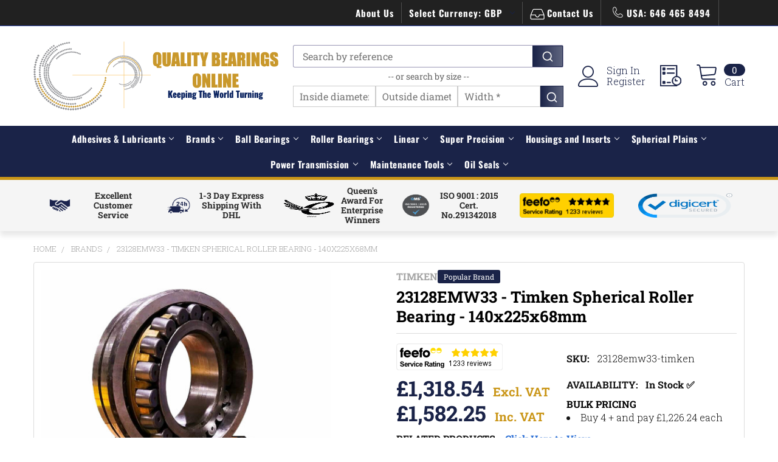

--- FILE ---
content_type: text/css
request_url: https://tags.srv.stackadapt.com/sa.css
body_size: -11
content:
:root {
    --sa-uid: '0-58f26a0a-5d83-5f58-7946-0439f5b4955a';
}